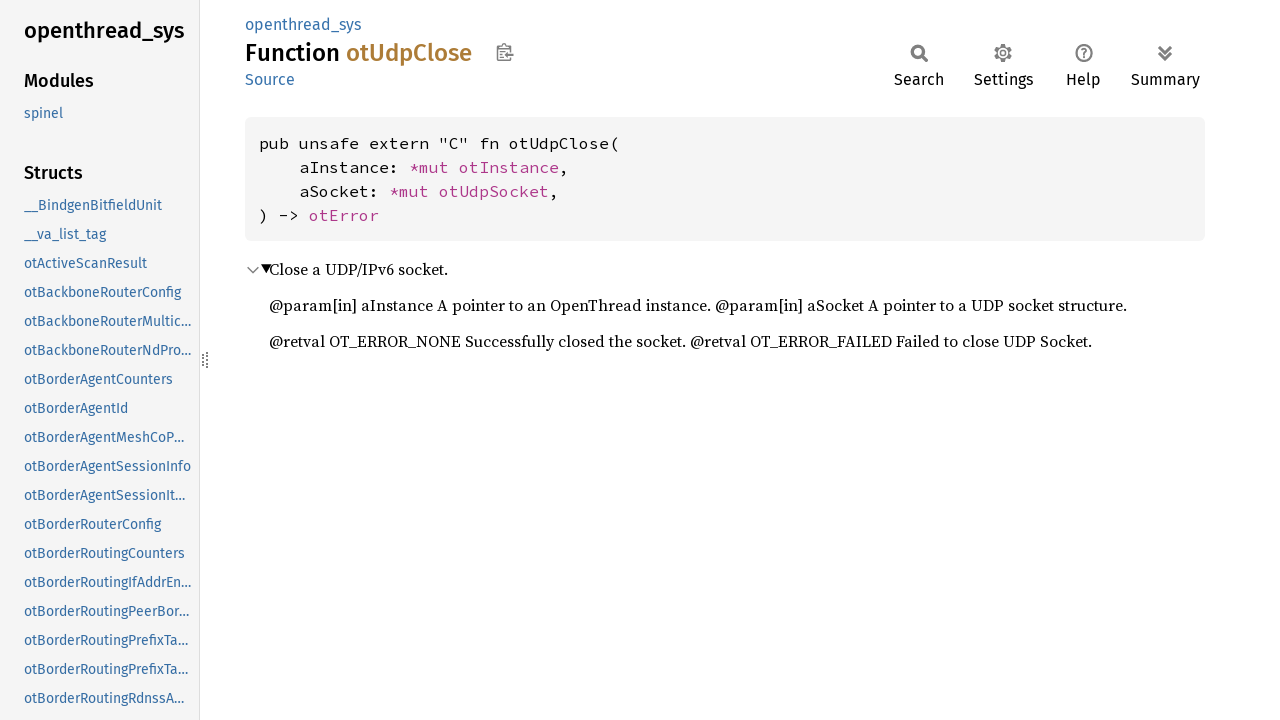

--- FILE ---
content_type: text/html; charset=utf-8
request_url: https://fuchsia-docs.firebaseapp.com/rust/openthread_sys/fn.otUdpClose.html
body_size: 1009
content:
<!DOCTYPE html><html lang="en"><head><meta charset="utf-8"><meta name="viewport" content="width=device-width, initial-scale=1.0"><meta name="generator" content="rustdoc"><meta name="description" content="Close a UDP/IPv6 socket."><title>otUdpClose in openthread_sys - Rust</title><script>if(window.location.protocol!=="file:")document.head.insertAdjacentHTML("beforeend","SourceSerif4-Regular-6b053e98.ttf.woff2,FiraSans-Italic-81dc35de.woff2,FiraSans-Regular-0fe48ade.woff2,FiraSans-MediumItalic-ccf7e434.woff2,FiraSans-Medium-e1aa3f0a.woff2,SourceCodePro-Regular-8badfe75.ttf.woff2,SourceCodePro-Semibold-aa29a496.ttf.woff2".split(",").map(f=>`<link rel="preload" as="font" type="font/woff2"href="../static.files/${f}">`).join(""))</script><link rel="stylesheet" href="../static.files/normalize-9960930a.css"><link rel="stylesheet" href="../static.files/rustdoc-77263533.css"><meta name="rustdoc-vars" data-root-path="../" data-static-root-path="../static.files/" data-current-crate="openthread_sys" data-themes="" data-resource-suffix="" data-rustdoc-version="1.94.0-nightly (a6acf0f07 2026-01-15)" data-channel="nightly" data-search-js="search-9e2438ea.js" data-stringdex-js="stringdex-b897f86f.js" data-settings-js="settings-c38705f0.js" ><script src="../static.files/storage-e2aeef58.js"></script><script defer src="sidebar-items.js"></script><script defer src="../static.files/main-7bab91a1.js"></script><noscript><link rel="stylesheet" href="../static.files/noscript-ffcac47a.css"></noscript><link rel="alternate icon" type="image/png" href="../static.files/favicon-32x32-eab170b8.png"><link rel="icon" type="image/svg+xml" href="../static.files/favicon-044be391.svg"></head><body class="rustdoc fn"><!--[if lte IE 11]><div class="warning">This old browser is unsupported and will most likely display funky things.</div><![endif]--><rustdoc-topbar><h2><a href="#">otUdpClose</a></h2></rustdoc-topbar><nav class="sidebar"><div class="sidebar-crate"><h2><a href="../openthread_sys/index.html">openthread_<wbr>sys</a></h2></div><div class="sidebar-elems"><div id="rustdoc-modnav"></div></div></nav><div class="sidebar-resizer" title="Drag to resize sidebar"></div><main><div class="width-limiter"><section id="main-content" class="content"><div class="main-heading"><div class="rustdoc-breadcrumbs"><a href="index.html">openthread_sys</a></div><h1>Function <span class="fn">otUdp<wbr>Close</span>&nbsp;<button id="copy-path" title="Copy item path to clipboard">Copy item path</button></h1><rustdoc-toolbar></rustdoc-toolbar><span class="sub-heading"><a class="src" href="../src/openthread_sys/bindings.rs.html#13094">Source</a> </span></div><pre class="rust item-decl"><code>pub unsafe extern &quot;C&quot; fn otUdpClose(
    aInstance: <a class="primitive" href="https://doc.rust-lang.org/nightly/std/primitive.pointer.html">*mut </a><a class="struct" href="struct.otInstance.html" title="struct openthread_sys::otInstance">otInstance</a>,
    aSocket: <a class="primitive" href="https://doc.rust-lang.org/nightly/std/primitive.pointer.html">*mut </a><a class="struct" href="struct.otUdpSocket.html" title="struct openthread_sys::otUdpSocket">otUdpSocket</a>,
) -&gt; <a class="type" href="type.otError.html" title="type openthread_sys::otError">otError</a></code></pre><details class="toggle top-doc" open><summary class="hideme"><span>Expand description</span></summary><div class="docblock"><p>Close a UDP/IPv6 socket.</p>
<p>@param[in]  aInstance  A pointer to an OpenThread instance.
@param[in]  aSocket    A pointer to a UDP socket structure.</p>
<p>@retval OT_ERROR_NONE   Successfully closed the socket.
@retval OT_ERROR_FAILED Failed to close UDP Socket.</p>
</div></details></section></div></main></body></html>